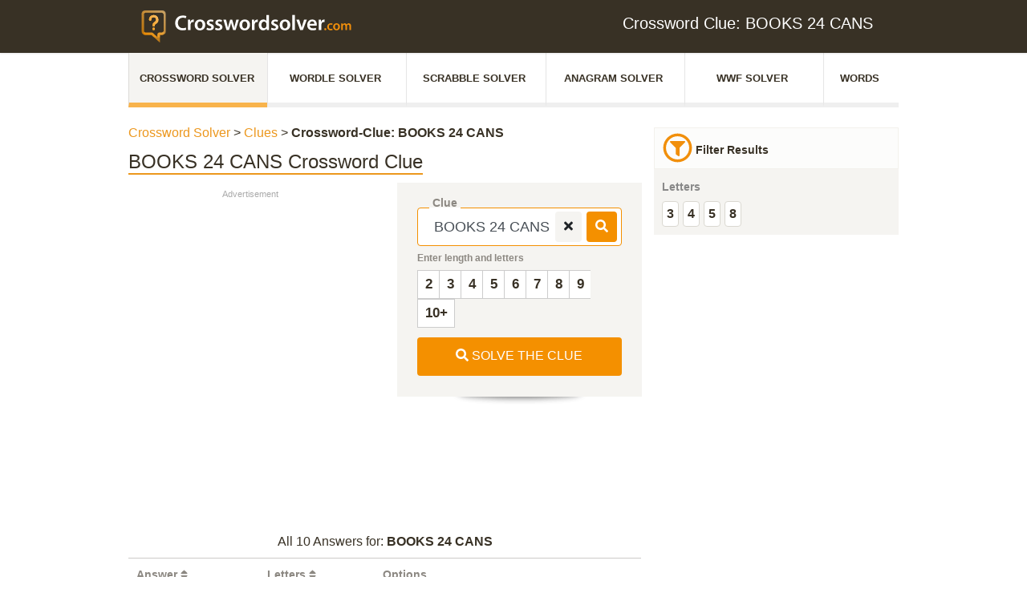

--- FILE ---
content_type: application/javascript; charset=UTF-8
request_url: https://www.crosswordsolver.com/_nuxt/2fdf1f4.js
body_size: 12774
content:
(window.webpackJsonp=window.webpackJsonp||[]).push([[17],{556:function(t,e,a){"use strict";a(17),a(13),a(20),a(47),a(59),a(189),a(50);var r=a(358);e.a={data:function(){return{latinMap:{"Á":"A","Ă":"A","Ắ":"A","Ặ":"A","Ằ":"A","Ẳ":"A","Ẵ":"A","Ǎ":"A","Â":"A","Ấ":"A","Ậ":"A","Ầ":"A","Ẩ":"A","Ẫ":"A","Ǟ":"A","Ȧ":"A","Ǡ":"A","Ạ":"A","Ȁ":"A","À":"A","Ả":"A","Ȃ":"A","Ā":"A","Ą":"A","Å":"A","Ǻ":"A","Ḁ":"A","Ⱥ":"A","Ã":"A","Ꜳ":"AA","Æ":"AE","Ǽ":"AE","Ǣ":"AE","Ꜵ":"AO","Ꜷ":"AU","Ꜹ":"AV","Ꜻ":"AV","Ꜽ":"AY","Ḃ":"B","Ḅ":"B","Ɓ":"B","Ḇ":"B","Ƀ":"B","Ƃ":"B","Ć":"C","Č":"C","Ç":"C","Ḉ":"C","Ĉ":"C","Ċ":"C","Ƈ":"C","Ȼ":"C","Ď":"D","Ḑ":"D","Ḓ":"D","Ḋ":"D","Ḍ":"D","Ɗ":"D","Ḏ":"D","ǲ":"D","ǅ":"D","Đ":"D","Ƌ":"D","Ǳ":"DZ","Ǆ":"DZ","É":"E","Ĕ":"E","Ě":"E","Ȩ":"E","Ḝ":"E","Ê":"E","Ế":"E","Ệ":"E","Ề":"E","Ể":"E","Ễ":"E","Ḙ":"E","Ë":"E","Ė":"E","Ẹ":"E","Ȅ":"E","È":"E","Ẻ":"E","Ȇ":"E","Ē":"E","Ḗ":"E","Ḕ":"E","Ę":"E","Ɇ":"E","Ẽ":"E","Ḛ":"E","Ꝫ":"ET","Ḟ":"F","Ƒ":"F","Ǵ":"G","Ğ":"G","Ǧ":"G","Ģ":"G","Ĝ":"G","Ġ":"G","Ɠ":"G","Ḡ":"G","Ǥ":"G","Ḫ":"H","Ȟ":"H","Ḩ":"H","Ĥ":"H","Ⱨ":"H","Ḧ":"H","Ḣ":"H","Ḥ":"H","Ħ":"H","Í":"I","Ĭ":"I","Ǐ":"I","Î":"I","Ï":"I","Ḯ":"I","İ":"I","Ị":"I","Ȉ":"I","Ì":"I","Ỉ":"I","Ȋ":"I","Ī":"I","Į":"I","Ɨ":"I","Ĩ":"I","Ḭ":"I","Ꝺ":"D","Ꝼ":"F","Ᵹ":"G","Ꞃ":"R","Ꞅ":"S","Ꞇ":"T","Ꝭ":"IS","Ĵ":"J","Ɉ":"J","Ḱ":"K","Ǩ":"K","Ķ":"K","Ⱪ":"K","Ꝃ":"K","Ḳ":"K","Ƙ":"K","Ḵ":"K","Ꝁ":"K","Ꝅ":"K","Ĺ":"L","Ƚ":"L","Ľ":"L","Ļ":"L","Ḽ":"L","Ḷ":"L","Ḹ":"L","Ⱡ":"L","Ꝉ":"L","Ḻ":"L","Ŀ":"L","Ɫ":"L","ǈ":"L","Ł":"L","Ǉ":"LJ","Ḿ":"M","Ṁ":"M","Ṃ":"M","Ɱ":"M","Ń":"N","Ň":"N","Ņ":"N","Ṋ":"N","Ṅ":"N","Ṇ":"N","Ǹ":"N","Ɲ":"N","Ṉ":"N","Ƞ":"N","ǋ":"N","Ñ":"N","Ǌ":"NJ","Ó":"O","Ŏ":"O","Ǒ":"O","Ô":"O","Ố":"O","Ộ":"O","Ồ":"O","Ổ":"O","Ỗ":"O","Ȫ":"O","Ȯ":"O","Ȱ":"O","Ọ":"O","Ő":"O","Ȍ":"O","Ò":"O","Ỏ":"O","Ơ":"O","Ớ":"O","Ợ":"O","Ờ":"O","Ở":"O","Ỡ":"O","Ȏ":"O","Ꝋ":"O","Ꝍ":"O","Ō":"O","Ṓ":"O","Ṑ":"O","Ɵ":"O","Ǫ":"O","Ǭ":"O","Ø":"O","Ǿ":"O","Õ":"O","Ṍ":"O","Ṏ":"O","Ȭ":"O","Ƣ":"OI","Ꝏ":"OO","Ɛ":"E","Ɔ":"O","Ȣ":"OU","Ṕ":"P","Ṗ":"P","Ꝓ":"P","Ƥ":"P","Ꝕ":"P","Ᵽ":"P","Ꝑ":"P","Ꝙ":"Q","Ꝗ":"Q","Ŕ":"R","Ř":"R","Ŗ":"R","Ṙ":"R","Ṛ":"R","Ṝ":"R","Ȑ":"R","Ȓ":"R","Ṟ":"R","Ɍ":"R","Ɽ":"R","Ꜿ":"C","Ǝ":"E","Ś":"S","Ṥ":"S","Š":"S","Ṧ":"S","Ş":"S","Ŝ":"S","Ș":"S","Ṡ":"S","Ṣ":"S","Ṩ":"S","Ť":"T","Ţ":"T","Ṱ":"T","Ț":"T","Ⱦ":"T","Ṫ":"T","Ṭ":"T","Ƭ":"T","Ṯ":"T","Ʈ":"T","Ŧ":"T","Ɐ":"A","Ꞁ":"L","Ɯ":"M","Ʌ":"V","Ꜩ":"TZ","Ú":"U","Ŭ":"U","Ǔ":"U","Û":"U","Ṷ":"U","Ǘ":"U","Ǚ":"U","Ǜ":"U","Ǖ":"U","Ṳ":"U","Ụ":"U","Ű":"U","Ȕ":"U","Ù":"U","Ủ":"U","Ư":"U","Ứ":"U","Ự":"U","Ừ":"U","Ử":"U","Ữ":"U","Ȗ":"U","Ū":"U","Ṻ":"U","Ų":"U","Ů":"U","Ũ":"U","Ṹ":"U","Ṵ":"U","Ꝟ":"V","Ṿ":"V","Ʋ":"V","Ṽ":"V","Ꝡ":"VY","Ẃ":"W","Ŵ":"W","Ẅ":"W","Ẇ":"W","Ẉ":"W","Ẁ":"W","Ⱳ":"W","Ẍ":"X","Ẋ":"X","Ý":"Y","Ŷ":"Y","Ÿ":"Y","Ẏ":"Y","Ỵ":"Y","Ỳ":"Y","Ƴ":"Y","Ỷ":"Y","Ỿ":"Y","Ȳ":"Y","Ɏ":"Y","Ỹ":"Y","Ź":"Z","Ž":"Z","Ẑ":"Z","Ⱬ":"Z","Ż":"Z","Ẓ":"Z","Ȥ":"Z","Ẕ":"Z","Ƶ":"Z","Ĳ":"IJ","Œ":"OE","ᴀ":"A","ᴁ":"AE","ʙ":"B","ᴃ":"B","ᴄ":"C","ᴅ":"D","ᴇ":"E","ꜰ":"F","ɢ":"G","ʛ":"G","ʜ":"H","ɪ":"I","ʁ":"R","ᴊ":"J","ᴋ":"K","ʟ":"L","ᴌ":"L","ᴍ":"M","ɴ":"N","ᴏ":"O","ɶ":"OE","ᴐ":"O","ᴕ":"OU","ᴘ":"P","ʀ":"R","ᴎ":"N","ᴙ":"R","ꜱ":"S","ᴛ":"T","ⱻ":"E","ᴚ":"R","ᴜ":"U","ᴠ":"V","ᴡ":"W","ʏ":"Y","ᴢ":"Z","á":"a","ă":"a","ắ":"a","ặ":"a","ằ":"a","ẳ":"a","ẵ":"a","ǎ":"a","â":"a","ấ":"a","ậ":"a","ầ":"a","ẩ":"a","ẫ":"a","ǟ":"a","ȧ":"a","ǡ":"a","ạ":"a","ȁ":"a","à":"a","ả":"a","ȃ":"a","ā":"a","ą":"a","ᶏ":"a","ẚ":"a","å":"a","ǻ":"a","ḁ":"a","ⱥ":"a","ã":"a","ꜳ":"aa","æ":"ae","ǽ":"ae","ǣ":"ae","ꜵ":"ao","ꜷ":"au","ꜹ":"av","ꜻ":"av","ꜽ":"ay","ḃ":"b","ḅ":"b","ɓ":"b","ḇ":"b","ᵬ":"b","ᶀ":"b","ƀ":"b","ƃ":"b","ɵ":"o","ć":"c","č":"c","ç":"c","ḉ":"c","ĉ":"c","ɕ":"c","ċ":"c","ƈ":"c","ȼ":"c","ď":"d","ḑ":"d","ḓ":"d","ȡ":"d","ḋ":"d","ḍ":"d","ɗ":"d","ᶑ":"d","ḏ":"d","ᵭ":"d","ᶁ":"d","đ":"d","ɖ":"d","ƌ":"d","ı":"i","ȷ":"j","ɟ":"j","ʄ":"j","ǳ":"dz","ǆ":"dz","é":"e","ĕ":"e","ě":"e","ȩ":"e","ḝ":"e","ê":"e","ế":"e","ệ":"e","ề":"e","ể":"e","ễ":"e","ḙ":"e","ë":"e","ė":"e","ẹ":"e","ȅ":"e","è":"e","ẻ":"e","ȇ":"e","ē":"e","ḗ":"e","ḕ":"e","ⱸ":"e","ę":"e","ᶒ":"e","ɇ":"e","ẽ":"e","ḛ":"e","ꝫ":"et","ḟ":"f","ƒ":"f","ᵮ":"f","ᶂ":"f","ǵ":"g","ğ":"g","ǧ":"g","ģ":"g","ĝ":"g","ġ":"g","ɠ":"g","ḡ":"g","ᶃ":"g","ǥ":"g","ḫ":"h","ȟ":"h","ḩ":"h","ĥ":"h","ⱨ":"h","ḧ":"h","ḣ":"h","ḥ":"h","ɦ":"h","ẖ":"h","ħ":"h","ƕ":"hv","í":"i","ĭ":"i","ǐ":"i","î":"i","ï":"i","ḯ":"i","ị":"i","ȉ":"i","ì":"i","ỉ":"i","ȋ":"i","ī":"i","į":"i","ᶖ":"i","ɨ":"i","ĩ":"i","ḭ":"i","ꝺ":"d","ꝼ":"f","ᵹ":"g","ꞃ":"r","ꞅ":"s","ꞇ":"t","ꝭ":"is","ǰ":"j","ĵ":"j","ʝ":"j","ɉ":"j","ḱ":"k","ǩ":"k","ķ":"k","ⱪ":"k","ꝃ":"k","ḳ":"k","ƙ":"k","ḵ":"k","ᶄ":"k","ꝁ":"k","ꝅ":"k","ĺ":"l","ƚ":"l","ɬ":"l","ľ":"l","ļ":"l","ḽ":"l","ȴ":"l","ḷ":"l","ḹ":"l","ⱡ":"l","ꝉ":"l","ḻ":"l","ŀ":"l","ɫ":"l","ᶅ":"l","ɭ":"l","ł":"l","ǉ":"lj","ſ":"s","ẜ":"s","ẛ":"s","ẝ":"s","ḿ":"m","ṁ":"m","ṃ":"m","ɱ":"m","ᵯ":"m","ᶆ":"m","ń":"n","ň":"n","ņ":"n","ṋ":"n","ȵ":"n","ṅ":"n","ṇ":"n","ǹ":"n","ɲ":"n","ṉ":"n","ƞ":"n","ᵰ":"n","ᶇ":"n","ɳ":"n","ñ":"n","ǌ":"nj","ó":"o","ŏ":"o","ǒ":"o","ô":"o","ố":"o","ộ":"o","ồ":"o","ổ":"o","ỗ":"o","ȫ":"o","ȯ":"o","ȱ":"o","ọ":"o","ő":"o","ȍ":"o","ò":"o","ỏ":"o","ơ":"o","ớ":"o","ợ":"o","ờ":"o","ở":"o","ỡ":"o","ȏ":"o","ꝋ":"o","ꝍ":"o","ⱺ":"o","ō":"o","ṓ":"o","ṑ":"o","ǫ":"o","ǭ":"o","ø":"o","ǿ":"o","õ":"o","ṍ":"o","ṏ":"o","ȭ":"o","ƣ":"oi","ꝏ":"oo","ɛ":"e","ᶓ":"e","ɔ":"o","ᶗ":"o","ȣ":"ou","ṕ":"p","ṗ":"p","ꝓ":"p","ƥ":"p","ᵱ":"p","ᶈ":"p","ꝕ":"p","ᵽ":"p","ꝑ":"p","ꝙ":"q","ʠ":"q","ɋ":"q","ꝗ":"q","ŕ":"r","ř":"r","ŗ":"r","ṙ":"r","ṛ":"r","ṝ":"r","ȑ":"r","ɾ":"r","ᵳ":"r","ȓ":"r","ṟ":"r","ɼ":"r","ᵲ":"r","ᶉ":"r","ɍ":"r","ɽ":"r","ↄ":"c","ꜿ":"c","ɘ":"e","ɿ":"r","ś":"s","ṥ":"s","š":"s","ṧ":"s","ş":"s","ŝ":"s","ș":"s","ṡ":"s","ṣ":"s","ṩ":"s","ʂ":"s","ᵴ":"s","ᶊ":"s","ȿ":"s","ɡ":"g","ᴑ":"o","ᴓ":"o","ᴝ":"u","ť":"t","ţ":"t","ṱ":"t","ț":"t","ȶ":"t","ẗ":"t","ⱦ":"t","ṫ":"t","ṭ":"t","ƭ":"t","ṯ":"t","ᵵ":"t","ƫ":"t","ʈ":"t","ŧ":"t","ᵺ":"th","ɐ":"a","ᴂ":"ae","ǝ":"e","ᵷ":"g","ɥ":"h","ʮ":"h","ʯ":"h","ᴉ":"i","ʞ":"k","ꞁ":"l","ɯ":"m","ɰ":"m","ᴔ":"oe","ɹ":"r","ɻ":"r","ɺ":"r","ⱹ":"r","ʇ":"t","ʌ":"v","ʍ":"w","ʎ":"y","ꜩ":"tz","ú":"u","ŭ":"u","ǔ":"u","û":"u","ṷ":"u","ǘ":"u","ǚ":"u","ǜ":"u","ǖ":"u","ṳ":"u","ụ":"u","ű":"u","ȕ":"u","ù":"u","ủ":"u","ư":"u","ứ":"u","ự":"u","ừ":"u","ử":"u","ữ":"u","ȗ":"u","ū":"u","ṻ":"u","ų":"u","ᶙ":"u","ů":"u","ũ":"u","ṹ":"u","ṵ":"u","ᵫ":"ue","ꝸ":"um","ⱴ":"v","ꝟ":"v","ṿ":"v","ʋ":"v","ᶌ":"v","ⱱ":"v","ṽ":"v","ꝡ":"vy","ẃ":"w","ŵ":"w","ẅ":"w","ẇ":"w","ẉ":"w","ẁ":"w","ⱳ":"w","ẘ":"w","ẍ":"x","ẋ":"x","ᶍ":"x","ý":"y","ŷ":"y","ÿ":"y","ẏ":"y","ỵ":"y","ỳ":"y","ƴ":"y","ỷ":"y","ỿ":"y","ȳ":"y","ẙ":"y","ɏ":"y","ỹ":"y","ź":"z","ž":"z","ẑ":"z","ʑ":"z","ⱬ":"z","ż":"z","ẓ":"z","ȥ":"z","ẕ":"z","ᵶ":"z","ᶎ":"z","ʐ":"z","ƶ":"z","ɀ":"z","ﬀ":"ff","ﬃ":"ffi","ﬄ":"ffl","ﬁ":"fi","ﬂ":"fl","ĳ":"ij","œ":"oe","ﬆ":"st","ₐ":"a","ₑ":"e","ᵢ":"i","ⱼ":"j","ₒ":"o","ᵣ":"r","ᵤ":"u","ᵥ":"v","ₓ":"x"},scrabblePoints:{us:{e:1,a:1,i:1,o:1,n:1,r:1,t:1,l:1,s:1,u:1,d:2,g:2,b:3,c:3,m:3,p:3,f:4,h:4,v:4,w:4,y:4,k:5,j:8,x:8,z:10,"?":0,_:0,"-":0,q:10},fr:{l:1,n:1,o:1,r:1,s:1,t:1,u:1,i:1,a:1,e:1,g:2,d:2,m:2,b:3,c:3,p:3,f:4,h:4,v:4,j:8,q:8,k:10,w:10,x:10,y:10,z:10,"?":0,_:0,"-":0},de:{e:1,a:1,i:1,o:2,n:1,r:1,t:1,l:2,s:1,u:1,d:1,g:2,b:3,c:4,m:3,p:4,f:4,h:2,v:6,w:3,y:10,k:4,j:6,x:8,z:3,"?":0,_:0,"-":0,q:10,"ä":6,"ö":8,"ü":6}},wordswithFriendsPoints:{us:{_:0,"?":0,e:1,a:1,i:1,o:1,r:1,t:1,s:1,d:2,n:2,l:2,u:2,g:3,h:3,y:3,f:4,w:4,b:4,c:4,m:4,p:4,k:5,v:5,x:8,q:10,z:10,j:10}},indexSlugs:["/word/startingwith/DH","/word/startingwith/IN","/word/startingwith/OO","/word/startingwith/JUN","/word/startingwith/OUT","/word/startingwith/OVER","/word/startingwith/RE","/word/startingwith/UN","/word/startingwith/FZ","/word/startingwith/FU","/word/startingwith/A/2","/word/startingwith/A/4","/word/startingwith/E/4","/word/startingwith/O/4","/word/startingwith/R/4","/word/just/vowels","/word/vowel-dumps","/word/without/vowels","/word/just/yvowel","/word/startingwith/C/5","/word/startingwith/S/5","/word/startingwith/A/5","/word/startingwith/J","/word/startingwith/I","/word/startingwith/Q","/word/with/BQ","/word/with/JV","/word/with/DX","/word/with/JH","/word/with/JY","/word/with/JX","/word/with/JP","/word/with/JV","/word/with/QC","/word/with/QH","/word/with/QJ","/word/with/QQ","/word/with/QX","/word/with/QY","/word/with/QR","/word/with/QB","/word/with/QP","/word/with/Q/no/U","/word/with/TZ","/word/with/TQ","/word/with/VJ","/word/with/XI","/word/with/XV","/word/with/ZB","/word/with/ZF","/word/with/ZQ","/word/with/ZV","/word/with/ZX","/word/with/ZJ","/word/with/I","/word/with/Z","/word/with/X","/word/with/Q","/word/with/K","/word/with/J","/word/with/Y","/word/with/W","/word/with/O","/word/with/C","/word/endingwith/IER","/word/endingwith/IEST","/word/endingwith/ING","/word/endingwith/QUE","/word/endingwith/UN","/word/endingwith/XE","/word/endingwith/XI","/word/endingwith/CH","/word/endingwith/AY","/word/endingwith/NET","/word/endingwith/WARE","/word/endingwith/ZIG","/word/endingwith/QI","/word/endingwith/CH","/word/endingwith/XI","/word/endingwith/DAD","/word/endingwith/TRY","/word/endingwith/EX","/word/endingwith/W","/word/endingwith/Z","/word/endingwith/Q","/word/endingwith/J","/word/endingwith/V","/word/endingwith/C","/word/endingwith/H","/word/endingwith/X","/word/with/Z/2","/word/with/X/2","/word/with/Q/2","/word/with/C/2","/word/with/J/2","/word/endingwith/Y/2","/word/endingwith/U/2","/word/with/X/3","/word/with/Z/3","/word/with/E/3","/word/with/U/3","/word/with/Q/3","/word/with/V/3","/word/with/J/3","/word/with/2","/word/with/3","/word/with/4","/word/with/5","/word/with/6","/word/with/7","/word/with/8","/word/with/9","/word/with/10","/word/with/11","/word/with/12","/word/with/13","/word/with/14","/wort/beginnt-mit/AB","/wort/beginnt-mit/C","/wort/beginnt-mit/Y","/wort/beginnt-mit/OP","/wort/beginnt-mit/QU","/wort/beginnt-mit/X","/wort/beginnt-mit/I","/wort/beginnt-mit/Q","/wort/beginnt-mit/E","/wort/beginnt-mit/U","/wort/beginnt-mit/V","/wort/beginnt-mit/CH","/wort/beginnt-mit/KOMP","/wort/beginnt-mit/%C3%96","/wort/beginnt-mit/SCH","/wort/beginnt-mit/SP","/wort/beginnt-mit/ST","/wort/beginnt-mit/C","/wort/beginnt-mit/YE","/wort/endet-mit/A","/wort/endet-mit/E","/wort/endet-mit/O","/wort/endet-mit/ER","/wort/endet-mit/IV","/wort/endet-mit/ST","/wort/endet-mit/INE","/wort/endet-mit/ION","/wort/endet-mit/UNG","/wort/endet-mit/ENT","/wort/endet-mit/TUM","/wort/endet-mit/SAL","/wort/endet-mit/NIS","/wort/endet-mit/ENDE","/wort/endet-mit/SCHAFT","/wort/endet-mit/IEREN","/wort/endet-mit/TROPISCH","/wort/mit/A","/wort/mit/E","/wort/mit/I","/wort/mit/O","/wort/mit/U","/wort/mit/K","/wort/mit/OH","/wort/mit/UH","/wort/mit/IH","/wort/mit/AH","/wort/mit/CH","/wort/mit/CK","/wort/mit/CC","/wort/mit/ET","/wort/mit/SP","/wort/mit/ABI","/wort/mit/BDG","/wort/mit/IEH","/wort/mit/SCH","/wort/mit/Q/kein/U","/wort/mit/D/kein/T","/wort/mit/Z","/wort/mit/A%C3%84","/wort/mit/IQ","/wort/mit/A/3","/wort/mit/E/3","/wort/mit/Y/3","/wort/mit/2","/wort/mit/3","/wort/mit/4","/wort/mit/5","/wort/mit/6","/wort/mit/7","/wort/mit/8","/wort/mit/9","/wort/mit/10","/wort/mit/11","/wort/mit/12","/wort/mit/13","/wort/mit/14","/wort/mit/Ä","/wort/mit/Ü","/wort/mit/Ö","/wort/mit/Ö/6","/mot/commencant-par/J","/mot/commencant-par/H","/mot/commencant-par/Q","/mot/commencant-par/V","/mot/commencant-par/U","/mot/commencant-par/W","/mot/commencant-par/FR","/mot/commencant-par/LU","/mot/commencant-par/TS","/mot/commencant-par/ANT","/mot/commencant-par/MON","/mot/commencant-par/GUI","/mot/commencant-par/INTER","/mot/commencant-par/OO","/mot/commencant-par/TIR","/mot/commencant-par/T/5","/mot/commencant-par/O/5","/mot/commencant-par/H/5","/mot/finissant-par/I","/mot/finissant-par/F","/mot/finissant-par/ER","/mot/finissant-par/EAU","/mot/finissant-par/ELLE","/mot/finissant-par/EUR","/mot/finissant-par/OIR","/mot/finissant-par/ISME","/mot/finissant-par/IQUE","/mot/finissant-par/MENT","/mot/finissant-par/OTTE","/mot/finissant-par/TION","/mot/finissant-par/AIRE","/mot/finissant-par/Z/4","/mot/finissant-par/Y/4","/mot/avec/J","/mot/avec/K","/mot/avec/Q","/mot/avec/W","/mot/avec/X","/mot/avec/Y","/mot/avec/Z","/mot/avec/JK","/mot/avec/KY","/mot/avec/WJ","/mot/avec/WZ","/mot/avec/ZY","/mot/avec/ZJ","/mot/avec/Q/sans/U","/mot/avec/2","/mot/avec/3","/mot/avec/4","/mot/avec/5","/mot/avec/6","/mot/avec/7","/mot/avec/8","/mot/avec/9","/mot/avec/10","/mot/avec/11","/mot/avec/12","/mot/avec/13","/mot/avec/14","/mot/avec/15","/mot/avec/F/4","/mot/avec/V/4","/mot/avec/J/4","/mot/avec/H/4","/mot/avec/K/4","/mot/avec/X/4","/mot/avec/W/5","/mot/avec/A/5","/mot/avec/E/5"]}},methods:{normalize:function(t){if(!t)return"";for(t=t.toLowerCase().trim().split(new RegExp("ü","i")).join("ue").split(new RegExp("ä","i")).join("ae").split(new RegExp("ö","i")).join("oe").split(new RegExp("ß","i")).join("ss").split(new RegExp("[^A-Za-zÀ-ú0-9-]","i")).join("-").split(" ").join("-").toUpperCase();t.indexOf("--")>-1;)t=t.split("--").join("-");return this.latinise(t)},denormalize:function(t){return t?(t=t.split("-").join(" ").toLowerCase()).charAt(0).toUpperCase()+t.slice(1):""},serializeAnswerLetter:function(t){for(var e="",a=0;a<t.length;a++)e+=""===t[a].value?"*":t[a].value.toUpperCase();return e},parseAnswerLetter:function(t,e){if(!t&&!e)return[];for(var a=[],r=0;r<e;r++)a.push({value:t&&"*"!==t[r]?t[r].toUpperCase():""});return a},latinise:function(t){var e=this;return t.replace(/[^A-Za-z0-9[\] ]/g,(function(t){return e.latinMap[t]||t}))},notEmptyObject:function(t){return Object.keys(t).length},getScrabbleWordPoints:function(t,e){var a=this,r=t.split(""),s=0;return r.forEach((function(t){s+=a.scrabblePoints[e][t.toLowerCase()]})),s},getWWFWordPoints:function(t,e){var a=this,r=t.split(""),s=0;return r.forEach((function(t){s+=a.wordswithFriendsPoints[e][t.toLowerCase()]})),s},createCaptcha:function(){var t,e=new Array("1","2","3","4","5","6","7","8","9");for(t=0;t<3;t++)var a=e[Math.floor(Math.random()*e.length)],r=e[Math.floor(Math.random()*e.length)];return[a+" + "+r,parseInt(a)+parseInt(r)]},normalizeSyonym:function(t){return r.a.normalizeSynonym(t)},chunkSubstr:function(t,e){if("string"!=typeof t)return new Array(0);for(var a=Math.ceil(t.length/e),r=new Array(a),s=0,i=0;s<a;++s,i+=e)r[s]=t.substr(i,e);return r},fontSizeAutoAdjust:function(t,e){var a=24;return(a-=e.length/2)<11&&(a=11),a}}}},563:function(t,e,a){t.exports=a.p+"img/icon-dictionary.65fe5df.svg"},571:function(t,e,a){"use strict";a(356);var r={props:{questionDefault:{type:String,default:""}},data:function(){return{question:this.questionDefault,redirectUri:""}},methods:{reset:function(){this.question="",this.$emit("reset")},onInput:function(){this.question=this.question.toUpperCase()},validateInput:function(t){196===t.charCode||214===t.charCode||220===t.charCode||228===t.charCode||246===t.charCode||252===t.charCode||t.charCode>64&&t.charCode<91||t.charCode>96&&t.charCode<123||t.preventDefault()},search:function(){if(""===this.question||void 0===this.question)return!1;"undefined"!=typeof gtag&&gtag("send","event","general","Search Anagram",""),this.$store.commit("anagrams/setLetters",this.question),this.$emit("search")}}},s=a(49),i=Object(s.a)(r,(function(){var t=this,e=t._self._c;return e("div",{staticClass:"container"},[e("div",{staticClass:"row"},[e("div",{staticClass:"collapse-group col-12"},[e("div",{staticClass:"search-bar-section px-1 pt-4 pb-0 pb-md-4"},[e("div",{staticClass:"container"},[e("div",{staticClass:"row"},[e("div",{staticClass:"col-9 spacing spacing-one"},[e("div",{staticClass:"form-group autocomplete"},[e("label",{attrs:{for:"text"}},[t._v("Letters")]),t._v(" "),e("input",{directives:[{name:"model",rawName:"v-model",value:t.question,expression:"question"}],staticClass:"form-control",attrs:{type:"text",autofocus:"",placeholder:"us"==t.lang?"LETTER?":""},domProps:{value:t.question},on:{keypress:function(e){return t.validateInput(e)},input:[function(e){e.target.composing||(t.question=e.target.value)},t.onInput],keyup:function(e){return!e.type.indexOf("key")&&t._k(e.keyCode,"enter",13,e.key,"Enter")?null:(e.stopPropagation(),t.search.apply(null,arguments))}}}),t._v(" "),""!==t.question?e("button",{staticClass:"btn btn-defult close-button",attrs:{"aria-label":"remove",type:"button"},on:{click:t.reset}},[e("font-awesome-icon",{attrs:{icon:["fas","times"]}})],1):t._e()])]),t._v(" "),e("div",{staticClass:"col-3 spacing spacing-three"},[e("a",{staticClass:"btn btn-orange",staticStyle:{color:"#fff"},attrs:{title:"SEARCH"},on:{click:t.search}},[e("font-awesome-icon",{attrs:{icon:["fas","search"]}}),t._v(" "),e("span",{staticClass:"d-none d-sm-inline"},[t._v("SEARCH")])],1)]),t._v(" "),e("div",{staticClass:"clear"})])])])])])])}),[],!1,null,null,null);e.a=i.exports},612:function(t,e,a){},613:function(t,e,a){},684:function(t,e){t.exports="[data-uri]"},685:function(t,e,a){"use strict";a(612)},686:function(t,e,a){"use strict";a(613)},739:function(t,e,a){"use strict";a.r(e);a(84),a(97),a(50),a(21),a(14),a(16),a(20),a(17),a(13),a(85);var r=a(112),s=(a(67),a(19)),i=a(2),o=a(243),n=a(571),l=a(242),c=a(161),d=a(27),h=a.n(d),w=a(96),m=(a(556),a(244));function u(t,e){var a=Object.keys(t);if(Object.getOwnPropertySymbols){var r=Object.getOwnPropertySymbols(t);e&&(r=r.filter((function(e){return Object.getOwnPropertyDescriptor(t,e).enumerable}))),a.push.apply(a,r)}return a}var g={components:{LightHeader:o.a,AnagramHeader:n.a,FooterComponent:l.a,Ad:c.a,HTag:m.a},computed:function(t){for(var e=1;e<arguments.length;e++){var a=null!=arguments[e]?arguments[e]:{};e%2?u(Object(a),!0).forEach((function(e){Object(i.a)(t,e,a[e])})):Object.getOwnPropertyDescriptors?Object.defineProperties(t,Object.getOwnPropertyDescriptors(a)):u(Object(a)).forEach((function(e){Object.defineProperty(t,e,Object.getOwnPropertyDescriptor(a,e))}))}return t}({},Object(w.c)({letters:function(t){return t.anagrams.letters}})),data:function(){var t;return{alphabet:"abcdefghijklmnopqrstuvwxyz".toUpperCase().split(""),slug:null!==(t=n.a.question)&&void 0!==t?t:"",resultData:[],resultDataPhrases:[],resultType:0,question:"",filterByLength:[],filterByLetter:[],filterByType:"all",solutionCount:0,minPoints:0,maxPoints:0,minLength:0,maxLength:0,explanation:"",scrabbleIndicator:!1,oldLength:0,wordallowed:!1,robots:"noindex,follow",isActiveLetter:!1,currentIndex:-1,breadcrumbsData:{secondLevelText:"Anagram Solver",secondLevelLink:"anagram",thirdLevelText:"words with: "+this.$route.params.slug},tableVisibilityWord:[],tableVisibilityPhrases:[],isCollapsedWordlist:!1,isCollapsedPhraselist:!1,showAds:!0}},watch:{letters:function(){this.getResults()}},created:function(){"QLCNIESUU"!==this.letters&&"RETENUE"!==this.letters||(this.showAds=!1),this.$store.commit("global/setPageH2Title","Unscramble Words with our Anagram Solver"),void 0!==this.lettersOnBoard&&""!==this.lettersOnBoard||(this.lettersOnBoard="-"),this.$route.query.l?(this.$store.commit("anagrams/setLetters",this.$route.query.l),this.getResults()):this.$store.commit("anagrams/setLetters","")},methods:{onSearch:function(){var t=this;this.$device.isMobile&&this.$nextTick((function(){return t.$scrollTo("#anchorPostSearch")}))},onReset:function(){this.$store.commit("anagrams/setLetters",""),this.resultData=[],this.resultDataPhrases=[],this.tableVisibilityPhrases=[],this.tableVisibilityWord=[],this.solutionCount=0,this.minPoints=0,this.maxPoints=0,this.minLength=0,this.maxLength=0,this.isActiveLetter=!1,this.currentIndex=-1,this.filterByLength=[],this.filterByType="all",this.filterByLetter=[]},getResults:function(){var t=this;return Object(s.a)(regeneratorRuntime.mark((function e(){var a,s,i,o,n,l,c;return regeneratorRuntime.wrap((function(e){for(;;)switch(e.prev=e.next){case 0:if(0!==t.letters.length){e.next=2;break}return e.abrupt("return");case 2:return e.next=4,Promise.all([i=h.a.get("https://anagram.us.wordsdb.ws/letters/"+t.letters.toUpperCase()),o=h.a.get("https://anagram.us.wordsdb.ws/phrases/"+t.letters.toUpperCase())]);case 4:a=e.sent,s=Object(r.a)(a,2),i=s[0],o=s[1],n=i.data.data.length+o.data.data.length,(l=i.data.maxLength)<o.data.maxLength&&(l=o.data.maxLength),(c=i.data.minLength)>o.data.minLength&&(c=o.data.minLength),1===c&&(c=2),t.resultData=i.data.data,t.resultDataPhrases=o.data.data,t.solutionCount=n,t.maxLength=l,t.minLength=c,t.calculateTableVisibility(),t.$device.isMobile?t.filterbyType("word"):t.filterbyType(),t.filterByLength=t.range(t.minLength,t.maxLength);case 22:case"end":return e.stop()}}),e)})))()},range:function(t,e){for(var a=[],r=0,s=e;s>=t;s--)a[r]=s,r++;return a},filterbyLength:function(t){this.filterByLength=0===t?this.range(this.minLength,this.maxLength):[t],this.$scrollTo(".anagram-table-header",400)},filterbyLetter:function(t,e){this.isActiveLetter=!this.isActiveLetter,this.currentIndex=e,this.filterByLetter=[t.toUpperCase()],this.$scrollTo(".anagram-table-header",400)},filterbyType:function(t){this.filterByType=t,void 0===this.filterByType&&(this.filterByType="all")},calculateTableVisibility:function(){for(var t in this.resultDataPhrases)void 0===this.tableVisibilityPhrases[this.resultDataPhrases[t].l]?this.tableVisibilityPhrases[this.resultDataPhrases[t].l]=1:this.tableVisibilityPhrases[this.resultDataPhrases[t].l]+=1;for(var e in this.resultData)void 0===this.tableVisibilityWord[this.resultData[e].l]?this.tableVisibilityWord[this.resultData[e].l]=1:this.tableVisibilityWord[this.resultData[e].l]+=1}},head:function(){return{title:"Anagram Solver - Unscramble Words Instantly",meta:[{hid:"robots",name:"robots",content:"index,follow"},{hid:"description",name:"description",content:"✅ Anagram Solver is a convenient word unscrambler for whenever you need anagram help. Simply plug your letters into the search bar now to make an anagram now."}]}}},v=g,b=(a(685),a(686),a(49)),p=Object(b.a)(v,(function(){var t=this,e=t._self._c;return e("div",[e("light-header",{attrs:{active:2}}),t._v(" "),e("h-tag",{staticClass:"h1like subtest",attrs:{desktop:2,mobile:1}},[t._v("Use Anagram Solver to Rearrange Letters into Words")]),t._v(" "),e("div",{staticClass:"subdesctest"},[t._v("Simply plug your letters into the anagram finder search bar below to get started.")]),t._v(" "),e("anagram-header",{on:{search:t.onSearch,reset:t.onReset}}),t._v(" "),e("div",{staticClass:"container mt-3"},[e("ad",{attrs:{index:1,platform:"desktop",position:"home"}}),t._v(" "),e("ad",{attrs:{index:0,platform:"mobile",position:"header",id:"anchorPostSearch"}})],1),t._v(" "),e("div",{staticClass:"search-result-box"},[e("b-container",[e("b-row",{directives:[{name:"show",rawName:"v-show",value:t.letters,expression:"letters"}]},[e("div",{staticClass:"col-lg-8 col-md-8 col-sm-12 col-xs-12"},[e("div",{staticClass:"search-result-left"},[e("div",{staticClass:"search-result-top"},[e("div",{staticClass:"row"},[e("div",{staticClass:"scrabble col-12 col-xs-12"},[e("h3",{staticClass:"title"},[t._v(t._s(t.letters)+" Anagram Answers")]),t._v(" "),e("p",{staticClass:"header-description mb-1 mb-md-2"},[t._v("\n                    There are "+t._s(t.solutionCount)+" Suggestions for:\n                    "),e("br")]),t._v(" "),e("div",{staticClass:"row"},[e("div",{staticClass:"letters intable col-12"},t._l(t.letters.split(""),(function(a,r){return e("div",{key:r,staticClass:"letter",class:{active:t.currentIndex===r,inactive:t.currentIndex!==r},on:{click:function(e){return t.filterbyLetter(a,r)}}},[e("span",{staticClass:"letter-real"},[e("a",[t._v("\n                            "+t._s(a)+"\n                          ")])])])})),0),t._v(" "),t.showAds?e("ad",{staticClass:"col-12 d-none d-lg-block",attrs:{index:0,platform:"desktop",position:"content"}}):t._e()],1),t._v(" "),e("div",{staticClass:"filter-mobile d-flex align-items-center d-md-none p-0"},[e("span",{staticClass:"flex-shrink-1 p-0 border-0 m-0 pl-3 pr-3"},[e("font-awesome-icon",{staticClass:"orange p-0",attrs:{icon:["fas","filter"],title:"Filter"}})],1),t._v(" "),e("span",{staticClass:"flex-grow-1 d-flex justify-content-between align-items-center p-0 border-0 m-0"},[e("span",{staticClass:"p-0 m-0 border-0 d-flex justify-content-between font-weight-light text-nowrap"},[t._v("by length: \n\n                        "),e("select",{staticClass:"border-0 text-center",on:{change:function(e){t.filterbyLength(parseInt(e.target.value))}}},[t._l(t.range(t.minLength,t.maxLength),(function(a){return e("option",{key:a,staticClass:"text-center",domProps:{selected:1===t.filterByLength.length&&t.filterByLength[0]==a,value:a}},[t._v("\n                            "+t._s(a)+"\n                          ")])})),t._v(" "),e("option",{attrs:{value:"0"},domProps:{selected:t.range(t.minLength,t.maxLength).length===t.filterByLength.length}},[t._v("\n                            show all")])],2)]),t._v(" "),e("span",{staticClass:"p-0 m-0 border-0 d-flex justify-content-between align-items-center font-weight-light text-nowrap"},[e("button",{staticClass:"btn btn-orange btn-sm filter mb-0",on:{click:function(e){"all"===t.filterByType?t.filterbyType("word"):t.filterbyType("all")}}},[t._v("\n                          "+t._s("word"===t.filterByType?"show phrases":"hide phrases")+"\n                        ")])])])])])]),t._v(" "),e("div",{staticClass:"row anagram-box mt-0 mt-md-2"},[e("div",{staticClass:"scrabble col-12 col-xs-12"},[e("div",{staticClass:"result-table"},[t._l(t.range(t.minLength,t.maxLength),(function(a){return[t.filterByLength.includes(a)&&t.tableVisibilityWord[a]&&("word"===t.filterByType||"all"===t.filterByType)?e("div",{key:"wordlist-"+a,staticClass:"list-wrapper word-list"},[e("div",{staticClass:"table-header"},[e("span",{staticClass:"points"},[t._v(t._s(a))]),t._v("\n                          letter words\n                          "),t.tableVisibilityWord[a]>1?e("span",{staticClass:"result-count"},[t._v("\n                            ("+t._s(t.tableVisibilityWord[a])+" results)\n                          ")]):e("span",{staticClass:"result-count"},[t._v("\n                            ("+t._s(t.tableVisibilityWord[a])+" result)\n                          ")]),t._v(" "),e("div",{staticClass:"collapse-control"},[t.isCollapsedPhraselist?e("font-awesome-icon",{directives:[{name:"b-toggle",rawName:"v-b-toggle",value:"phrase-list-"+a,expression:"'phrase-list-' + n"}],attrs:{icon:["fas","angle-down"]},on:{click:function(e){t.isCollapsedPhraselist=!1}}}):t._e(),t._v(" "),t.isCollapsedPhraselist?e("font-awesome-icon",{directives:[{name:"b-toggle",rawName:"v-b-toggle",value:"phrase-list-"+a,expression:"'phrase-list-' + n"}],attrs:{icon:["fas","window-minimize"]},on:{click:function(e){t.isCollapsedPhraselist=!0}}}):t._e()],1)]),t._v(" "),e("b-collapse",{attrs:{id:"word-list-"+a,visible:""}},[e("ul",{staticClass:"anagram-list row"},[t._l(t.resultData,(function(r,s){return[r.l===a&&r.w.includes(t.filterByLetter)?e("li",{key:"word-"+s,staticClass:"col-4 col-sm-3 col-md-3 col-lg-2 col-xl-2"},[e("div",{staticClass:"link-alike"},[t._v("\n                                  "+t._s(r.w)+"\n                                ")])]):t._e()]}))],2)])],1):t._e(),t._v(" "),t.filterByLength.includes(a)&&t.tableVisibilityPhrases[a]&&("phrase"===t.filterByType||"all"===t.filterByType)?e("div",{key:"phraselist-"+a,staticClass:"list-wrapper phrase-list"},[e("div",{staticClass:"table-header"},[e("span",{staticClass:"points"},[t._v(t._s(a))]),t._v("\n                          letter phrases\n                          "),t.tableVisibilityPhrases[a]>1?e("span",{staticClass:"result-count"},[t._v("\n                            ("+t._s(t.tableVisibilityPhrases[a])+" results)\n                          ")]):e("span",{staticClass:"result-count"},[t._v("\n                            ("+t._s(t.tableVisibilityPhrases[a])+" result)\n                          ")]),t._v(" "),e("div",{staticClass:"collapse-control"},[t.isCollapsedPhraselist?e("font-awesome-icon",{directives:[{name:"b-toggle",rawName:"v-b-toggle",value:"phrase-list-"+a,expression:"'phrase-list-' + n"}],attrs:{icon:["fas","angle-down"]},on:{click:function(e){t.isCollapsedPhraselist=!1}}}):t._e(),t._v(" "),t.isCollapsedPhraselist?e("font-awesome-icon",{directives:[{name:"b-toggle",rawName:"v-b-toggle",value:"phrase-list-"+a,expression:"'phrase-list-' + n"}],attrs:{icon:["fas","window-minimize"]},on:{click:function(e){t.isCollapsedPhraselist=!0}}}):t._e()],1)]),t._v(" "),e("b-collapse",{attrs:{id:"phrase-list-"+a,visible:""}},[e("ul",{staticClass:"anagram-list row"},[t._l(t.resultDataPhrases,(function(r,s){return[r.l===a&&r.w.includes(t.filterByLetter)?e("li",{key:"word1-"+s,staticClass:"col-4 col-sm-3 col-md-3 col-lg-2 col-xl-2"},[r.w.includes(" ")?[t._l(r.w.split(" "),(function(r){return[e("div",{key:"word3-"+r+a,staticClass:"link-alike"},[t._v("\n                                      "+t._s(r)+"\n                                    ")])]}))]:t._e()],2):t._e()]}))],2)])],1):t._e()]}))],2)])])])])]),t._v(" "),e("div",{staticClass:"col-lg-4 col-md-4 col-sm-12 col-xs-12",attrs:{id:"sidebar"}},[e("div",{staticClass:"h-100"},[e("div",{staticClass:"search-result-right"},[e("div",{staticClass:"search-right-one anagram d-none d-md-block"},[e("div",{staticClass:"right-top-search"},[e("h4",[e("font-awesome-layers",{staticClass:"fa-lg",staticStyle:{"margin-right":"1em"}},[e("font-awesome-icon",{staticClass:"orange",staticStyle:{left:"10px"},attrs:{icon:["fas","filter"]}}),t._v(" "),e("font-awesome-icon",{staticClass:"orange fa-2x",attrs:{icon:["far","circle"]}})],1),t._v(" "),e("b",[t._v("Filter Results")])],1)]),t._v(" "),e("div",{staticClass:"right-bottom-search"},[e("div",{staticClass:"subtitle"},[e("p",{staticClass:"smallspan"},[t._v("by length")]),t._v(" "),e("ul",[t._l(t.range(t.minLength,t.maxLength),(function(a){return[e("li",{key:a},[e("div",{staticClass:"btn-group",attrs:{role:"group"}},[e("a",{on:{click:function(e){return t.filterbyLength(a)}}},[t._v(t._s(a)+" ")])])])]}))],2),t._v(" "),e("div",{staticClass:"alle"},[e("a",{staticClass:"related small highlited alle",on:{click:function(e){return t.filterbyLength(0)}}},[t._v("\n                        show all "+t._s(t.minLength)+" -\n                        "+t._s(t.maxLength)+"\n                      ")])])]),t._v(" "),e("div",{staticClass:"subtitle"},[e("p",{staticClass:"smallspan"},[t._v("by type")]),t._v(" "),e("div",{},[e("button",{staticClass:"btn btn-orange filter",class:{active:"word"===t.filterByType},on:{click:function(e){return t.filterbyType("word")}}},[t._v("\n                        Words\n                      ")]),t._v(" "),e("button",{staticClass:"btn btn-orange filter",class:{active:"phrase"===t.filterByType},on:{click:function(e){return t.filterbyType("phrase")}}},[t._v("\n                        Phrases\n                      ")]),t._v(" "),e("button",{staticClass:"btn btn-orange filter",class:{active:"all"===t.filterByType},on:{click:function(e){return t.filterbyType("all")}}},[t._v("\n                        show both\n                      ")])])])])])])])])]),t._v(" "),e("b-row",[e("b-col",{staticClass:"mt30 col-lg-8 col-md-6 col-12 no-stretch"},[e("h-tag",{staticClass:"h3like",attrs:{mobile:2,desktop:3}},[t._v("Does an anagram challenge or word scramble game have you stumped?")]),t._v(" "),e("p",{staticClass:"scrabble-content"},[t._v("Our Anagram Solver is a convenient word unscrambler for "),e("strong",[t._v("whenever")]),t._v(" and "),e("strong",[t._v("wherever")]),t._v(" you need anagram help. The anagram generator finds different letter combinations that form words and categorizes the results by word length."),e("br"),e("br"),e("strong",[t._v("So, go ahead, be resourceful!")]),t._v(" Use our Anagram Solver free tool today to become more competitive than ever when playing Scrabble, Words With Friends, or your favorite letter scramble game.")])],1),t._v(" "),e("b-col",{staticClass:"mt30 col-lg-4 col-md-6 col-12 no-stretch"},[e("div",{staticClass:"box-sidebar"},[e("h-tag",{staticClass:"h3like",attrs:{mobile:2,desktop:3}},[t._v("\n              How to use\n              "),e("div",{directives:[{name:"b-toggle",rawName:"v-b-toggle.howto-help-box",modifiers:{"howto-help-box":!0}}],staticClass:"collapse-angle"},[e("font-awesome-icon",{attrs:{icon:["fas","angle-down"]}})],1)]),t._v(" "),e("b-collapse",{attrs:{id:"howto-help-box",visible:""}},[e("div",{staticClass:"box-content"},[e("p",{staticClass:"numbered-list"},[e("strong",[t._v("Type in your letters")]),e("br"),t._v("\n                  Type the letters you want to unscramble into the Anagram Solver search bar.\n                ")]),t._v(" "),e("p",{staticClass:"numbered-list"},[e("strong",[t._v("Search for usable words")]),e("br"),t._v("\n                  Press the search button to view possible anagram words.\n                ")]),t._v(" "),e("p",{staticClass:"numbered-list"},[e("strong",[t._v("Sort the results")]),e("br"),t._v("\n                  Filter or group the results by word length or number of letters.\n                ")])])])],1)])],1),t._v(" "),e("hr"),t._v(" "),e("div",{staticClass:"content"},[e("b-row",[e("b-col",{staticClass:"mt30 col-lg-4 col-md-6 col-12"},[e("div",{staticClass:"box styled what-is"},[e("h-tag",{staticClass:"h3like",attrs:{mobile:2,desktop:3}},[e("span",{staticClass:"big-title"},[t._v("What is")]),e("br"),t._v("an anagram?\n              ")]),t._v(" "),e("p",[t._v("\n                An anagram is a word, phrase or name that you can form by rearranging the letters of another word, phrase or letter scramble. Nearly every word game including Scrabble and Words With Friends may include anagram word finder challenges that require you to unscramble anagrams to form words or phrases.\n              ")])],1)]),t._v(" "),e("b-col",{staticClass:"mt30 col-lg-4 col-md-6 col-12"},[e("div",{staticClass:"box big-icon-headline"},[e("img",{attrs:{src:a(684),alt:""}}),t._v(" "),e("h-tag",{staticClass:"h4like",attrs:{mobile:3,desktop:4}},[t._v("Variations of Anagrams")]),t._v(" "),e("p",[e("strong",[t._v("Palindrome")]),e("br"),t._v("\n                A palindrome is a word or phrase that reads the same backwards as it does forwards. For example, madam is a palindrome.\n              ")]),t._v(" "),e("p",[e("strong",[t._v("Blanagram")]),e("br"),t._v("\n                A blanagram is a word that comes from combining any letter with an anagram scramble to form a word. In a game of Scrabble, for example, a blanagram is created by adding a blank tile where needed to unscramble letters to form an anagram word.\n              ")])],1)]),t._v(" "),e("b-col",{staticClass:"mt30 col-lg-4 col-md-12 col-12"},[e("div",{staticClass:"box big-icon-headline"},[e("img",{attrs:{src:a(563),alt:""}}),t._v(" "),e("h-tag",{staticClass:"h4like",attrs:{mobile:3,desktop:4}},[t._v("Unscramble Words With Anagram Solver")]),t._v(" "),e("p",[t._v("\n                Discover hidden words with Anagram Solver. The free online word unscrambler pulls from an intelligent, cloud-based anagram server that rearranges letters into winning combinations."),e("br"),e("br"),t._v("The robust anagram machine can double as a multiple word anagram solver or single-word anagram name generator. Experience the power of this handy word scramble maker today. Just enter the letters you want to unscramble into the search bar above.\n              ")])],1)])],1),t._v(" "),e("b-row",[e("b-col",{staticClass:"mt30 col-md-6 col-12"},[e("div",{staticClass:"box"},[e("h-tag",{staticClass:"h4like icon-headline board",attrs:{mobile:3,desktop:4}},[t._v("\n                Anagrams in Scrabble\n              ")]),t._v(" "),e("p",[t._v("\n                Scrabble is essentially one big word search and anagrams game. So, after our dedicated "),e("a",{attrs:{href:"/scrabble-word-finder"}},[t._v("Scrabble Word Finder")]),t._v(", this Anagram Solver is the next best internet anagram server for English language Scrabble games."),e("br"),e("br"),t._v("If you’re struggling to determine "),e("a",{attrs:{href:"/scrabble-word-finder"}},[t._v("words you can put on your Scrabble board")]),t._v(", our user-friendly anagram maker helps you score the most points so you can remain competitive in your game."),e("br"),e("br"),t._v("Simply enter your letters into the Anagram Solver online search bar to discover the winning combination of "),e("a",{attrs:{href:"/scrabble-word-finder"}},[t._v("anagram words or phrases for your Scrabble")]),t._v(" game.\n              ")])],1)]),t._v(" "),e("b-col",{staticClass:"mt30 col-md-6 col-12"},[e("div",{staticClass:"box"},[e("h-tag",{staticClass:"h4like icon-headline tiles-blank",attrs:{mobile:3,desktop:4}},[t._v("\n                Anagrams in Words with friends\n              ")]),t._v(" "),e("p",[t._v("\n                This anagram word solver is your best friend when "),e("a",{attrs:{href:"/words-with-friends-cheat"}},[t._v("playing a game of Words With Friends")]),t._v(". Anagram Solver instantly unscrambles words on your rack to help you identify new words, phrases and titles you can use in a multi-player anagrams game."),e("br"),e("br"),t._v("In addition to this anagram unscrambler, we also have "),e("a",{attrs:{href:"/word"}},[t._v("word lists")]),t._v(" and a "),e("a",{attrs:{href:"/words-with-friends-cheat"}},[t._v("Words With Friends helper")]),t._v(" you can reference when it’s your turn to shine. With our “anagrams cheat” tools, it’s now easier than ever to "),e("a",{attrs:{href:"/words-with-friends-cheat"}},[t._v("win Words With Friends")]),t._v(".\n              ")])],1)])],1),t._v(" "),e("b-row",[e("b-col",{staticClass:"mt30 col-12"},[e("div",{staticClass:"box styled"},[e("div",{staticClass:"description"},[e("h-tag",{staticClass:"h4like section-headline",attrs:{desktop:3,mobile:2}},[t._v("\n                  How Anagram Games Work\n                ")])],1)])]),t._v(" "),e("b-col",{staticClass:"mt30 col-lg-4 col-md-6 col-12"},[e("div",{staticClass:"box rules"},[e("h-tag",{staticClass:"h4like icon-headline rules",attrs:{desktop:4,mobile:3}},[e("span",{staticClass:"orange"},[t._v("Rules")])]),t._v(" "),e("p",[t._v("\n                There are TONS of variants of the Anagrams Game. There are also many different anagram rules, letter distributions, and ways to score points."),e("br"),e("br"),t._v("The most common word finder anagram challenge has "),e("strong",[t._v("188 Tiles")]),t._v(" and the "),e("strong",[t._v("same point system and rules as Scrabble")]),t._v(". The official dictionaries permissible in standard anagram games are also similar to those in standard Scrabble games."),e("br"),e("br"),t._v("But how closely or loosely you follow anagram rules and “tricks of the trade” will depend on how “official” you and your opponents want to be when solving anagrams. For example, will you allow blank tiles and wildcards to be used? The choice is yours.\n              ")])],1)]),t._v(" "),e("b-col",{staticClass:"mt30 col-lg-4 col-md-6 col-12"},[e("div",{staticClass:"box"},[e("h-tag",{staticClass:"h4like",attrs:{desktop:4,mobile:3}},[t._v("How to form words")]),t._v(" "),e("p",[e("strong",[t._v("Combining Letters")]),e("br"),t._v("\n                You can create words by combining single letter tiles into one word or a multiple word phrase.\n              ")]),t._v(" "),e("p",[e("strong",[t._v("Stealing")]),e("br"),t._v("\n                Add letters to words from other players to “steal” their points. Any new word you create must be substantially different from the original.\n              ")]),t._v(" "),e("p",[e("strong",[t._v("Combining words")]),e("br"),t._v("\n                Create phrases, sayings, or longer words by adding to other players’ words. Simply use our anagram decoder to unscramble letters and combine them with previously played words. But remember, the new word or phrase has to be substantially different from the original.\n              ")])],1)]),t._v(" "),e("b-col",{staticClass:"mt30 col-lg-4 col-md-12 col-12"},[e("div",{staticClass:"box"},[e("h-tag",{staticClass:"h4like",attrs:{desktop:4,mobile:3}},[t._v("How to count your score")]),t._v(" "),e("p",[e("strong",[t._v("Simple Letter Count")]),e("br"),t._v("\n                The player with the most tiles on the board wins. This is the most basic way to score a word scrambler game.\n              ")]),t._v(" "),e("p",[e("strong",[t._v("Simple Word Count")]),e("br"),t._v("\n                The player who forms the most words wins. This is another straightforward way to score an anagram game or word search.\n              ")]),t._v(" "),e("p",[e("strong",[t._v("Rewarding long words")]),e("br"),t._v("\n                Remove one or two points from every tile that forms a word. So, in essence, players who create longer words will be rewarded.\n              ")]),t._v(" "),e("p",[e("strong",[t._v("X Word Wind")]),e("br"),t._v("\n                The first player to unscramble or steal a predefined number of words wins. This preset number (X) should be determined and agreed to by all players before the game begins.\n              ")]),t._v(" "),e("font-awesome-icon",{staticClass:"icon-bg",attrs:{icon:["fas","trophy"]}})],1)])],1)],1)],1)],1),t._v(" "),e("footer-component",{attrs:{"show-ads":!1}})],1)}),[],!1,null,"69ca66ac",null);e.default=p.exports}}]);

--- FILE ---
content_type: application/javascript; charset=UTF-8
request_url: https://www.crosswordsolver.com/_nuxt/a98bdde.js
body_size: 4090
content:
(window.webpackJsonp=window.webpackJsonp||[]).push([[23],{563:function(t,e,s){t.exports=s.p+"img/icon-dictionary.65fe5df.svg"},583:function(t,e){t.exports="[data-uri]"},609:function(t,e,s){},674:function(t,e,s){t.exports=s.p+"img/icon-tiles-blank.34d6fd3.svg"},676:function(t,e,s){"use strict";s(609)},737:function(t,e,s){"use strict";s.r(e);s(21),s(14),s(16),s(17),s(13),s(20),s(67);var o=s(19),a=s(2),r=(s(50),s(645)),i=s(243),n=s(242),l=s(161),c=s(244),d=s(96);function h(t,e){var s=Object.keys(t);if(Object.getOwnPropertySymbols){var o=Object.getOwnPropertySymbols(t);e&&(o=o.filter((function(e){return Object.getOwnPropertyDescriptor(t,e).enumerable}))),s.push.apply(s,o)}return s}var b={components:{LightHeader:i.a,WwfHeader:r.a,FooterComponent:n.a,Ad:l.a,HTag:c.a},data:function(){return{alphabet:"abcdefghijklmnopqrstuvwxyz".toUpperCase().split("")}},computed:function(t){for(var e=1;e<arguments.length;e++){var s=null!=arguments[e]?arguments[e]:{};e%2?h(Object(s),!0).forEach((function(e){Object(a.a)(t,e,s[e])})):Object.getOwnPropertyDescriptors?Object.defineProperties(t,Object.getOwnPropertyDescriptors(s)):h(Object(s)).forEach((function(e){Object.defineProperty(t,e,Object.getOwnPropertyDescriptor(s,e))}))}return t}({},Object(d.c)({list:function(t){return t.topQuestions.list},corrections:function(t){return t.corrections.list},votedCorrections:function(t){return t.corrections.voted}})),created:function(){this.$store.commit("global/setPageH2Title","Free Online Crossword Solver and Crossword Help")},methods:{vote:function(t){var e=this;return Object(o.a)(regeneratorRuntime.mark((function s(){return regeneratorRuntime.wrap((function(s){for(;;)switch(s.prev=s.next){case 0:return s.next=2,e.$store.dispatch("corrections/getCorrections");case 2:e.$store.commit("corrections/addVoted",[t]);case 3:case"end":return s.stop()}}),s)})))()}},head:function(){return{title:"Words with Friends Cheat: Word Generator & Online",meta:[{hid:"robots",name:"robots",content:"index,follow"},{hid:"description",name:"description",content:"✅ Need help with Words With Friends? Our Words With Friends cheat site finds the best combinations to help you win the game. See the WWF cheat app in action."}]}}},u=b,p=(s(676),s(49)),v=Object(p.a)(u,(function(){var t=this,e=t._self._c;return e("div",[e("light-header",{attrs:{active:3}}),t._v(" "),e("h-tag",{staticClass:"h1like subtest",attrs:{mobile:1,desktop:2}},[t._v("Ultimate Words With Friends Cheat Site")]),t._v(" "),e("div",{staticClass:"subdesctest"},[t._v("Need Better Words With Friends Strategy? Use Our WWF Cheat")]),t._v(" "),e("wwf-header"),t._v(" "),e("div",{staticClass:"container mt-3"},[e("ad",{attrs:{index:1,platform:"desktop",position:"home"}}),t._v(" "),e("ad",{attrs:{index:0,platform:"mobile",position:"header"}})],1),t._v(" "),e("div",{staticClass:"search-result-box"},[e("b-container",[e("b-row",[e("b-col",{staticClass:"mt30 col-lg-8 col-md-6 col-12 no-stretch"},[e("h-tag",{staticClass:"h2like",attrs:{mobile:2,desktop:3}},[t._v("Get Words With Friends Help!!")]),t._v(" "),e("p",{staticClass:"scrabble-content"},[t._v("\n            Do you need help with Words With Friends? We’ve got your board covered. Our Words With Friends cheat site finds the best combinations for your game. Simply enter up to 12 of your Words With Friends letters in the search bar. You can even arrange your results by points, length, letter combinations, and more depending on your Words With Friends board."),e("br"),e("br"),t._v("Our Words With Friends solver creates words from your tiles and the board to make you a better player and the game more enjoyable. Featuring all the winning combinations, our anagrammer Words with Friends tool pulls from a comprehensive dictionary that serves up all word combinations as well as the ones that’ll earn you the most points. "),e("strong",[t._v("Use the search bar now to see the Words with Friends cheat app in action.")]),e("br"),e("br"),t._v("\n            You may also want to check out:\n            "),e("router-link",{attrs:{to:{name:"scrabble"}}},[t._v("\n              Scrabble Solver\n            ")]),t._v(" "),e("br"),t._v("\n            Verify your words with our\n            "),e("router-link",{attrs:{to:{name:"wwf-word-check"}}},[t._v("\n              Words with Friends Dictionary\n            ")])],1),t._v(" "),e("h-tag",{staticClass:"h3like",attrs:{mobile:3,desktop:4}},[t._v("Popular Searches")]),t._v(" "),e("div",{staticClass:"col-12"},[e("ul",{staticClass:"word-list"},[e("li",[e("nuxt-link",{attrs:{to:{name:"word-result-contains-no",params:{slug:"Q",notallowed:"U"}}}},[t._v("Words with Q and no U")])],1),t._v(" "),e("li",[e("nuxt-link",{attrs:{to:{name:"word-result-contains",params:{slug:"ZJ"}}}},[t._v("Words with Z and J")])],1),t._v(" "),e("li",[e("nuxt-link",{attrs:{to:{name:"word-result-contains",params:{slug:"JF"}}}},[t._v("Words with J and F")])],1),t._v(" "),e("li",[e("nuxt-link",{attrs:{to:{name:"word-result-ends",params:{slug:"IER"}}}},[t._v("Words ending with IER")])],1),t._v(" "),e("li",[e("nuxt-link",{attrs:{to:{name:"word-result-ends",params:{slug:"QUE"}}}},[t._v("Words ending with QUE")])],1),t._v(" "),e("li",[e("nuxt-link",{attrs:{to:{name:"word-result-starts",params:{slug:"OUT"}}}},[t._v("Words starting with OUT")])],1),t._v(" "),e("li",[e("nuxt-link",{attrs:{to:{name:"word-result-starts-letter",params:{slug:"C",letterCount:5}}}},[t._v("5 letter words starting with C")])],1),t._v(" "),e("li",[e("nuxt-link",{attrs:{to:{name:"word-result-starts-letter",params:{slug:"S",letterCount:5}}}},[t._v("5 letter words starting with S")])],1)])])],1),t._v(" "),e("b-col",{staticClass:"mt30 col-lg-4 col-md-6 col-12 no-stretch"},[e("div",{staticClass:"box-sidebar"},[e("h-tag",{staticClass:"h3like noborder",attrs:{mobile:3,desktop:4}},[t._v("\n              How It Works\n              "),e("div",{directives:[{name:"b-toggle",rawName:"v-b-toggle.howto-help-box",modifiers:{"howto-help-box":!0}}],staticClass:"collapse-angle"},[e("font-awesome-icon",{attrs:{icon:["fas","angle-down"]}})],1)]),t._v(" "),e("b-collapse",{attrs:{id:"howto-help-box",visible:""}},[e("div",{staticClass:"box-content"},[e("p",{staticClass:"numbered-list"},[e("span",{staticClass:"bold"},[t._v("Enter your letters and blank tiles")]),e("br"),t._v("\n                  Enter the letters on your tiles and the letters or words already on the board. Then select the number of blank wildcard tiles in your bag. You can also indicate how words should start and end by selecting the “Advanced Search” button.\n                ")]),t._v(" "),e("p",{staticClass:"numbered-list"},[e("span",{staticClass:"bold"},[t._v("Search for possible words ")]),e("br"),t._v("\n                  Press the search button to view all applicable Words With Friends words and the highest scoring solutions.\n                ")]),t._v(" "),e("p",{staticClass:"numbered-list"},[e("span",{staticClass:"bold"},[t._v("Sort the results")]),e("br"),t._v("\n                  View or sort the results by the number of points, word length, letter combinations, and whether the word contains an exact word already on the board.\n                ")])])])],1)])],1),t._v(" "),e("hr"),t._v(" "),e("div",{staticClass:"content"},[e("b-row",[e("b-col",{staticClass:"mt30 col-lg-4 col-md-6 col-12"},[e("div",{staticClass:"wwf-styled box styled"},[e("h-tag",{staticClass:"h2like",attrs:{mobile:2,desktop:3}},[e("span",{staticClass:"big-title"},[t._v("How to"),e("br"),t._v("Play")]),e("br"),t._v("Words with Friends\n              ")]),t._v(" "),e("p",[t._v("The primary objective of Words with Friends is to score more points than your opponent(s) by placing letters in your bag strategically on the board. You can place letters either horizontally or vertically to form words. It’s important to balance trying to score the most points each turn and forecasting how the game will unfold based on the tiles in your bag and on the board. This way you’ll score the maximum points at the end of the game.")])],1)]),t._v(" "),e("b-col",{staticClass:"mt30 col-lg-4 col-md-6 col-12"},[e("div",{staticClass:"box big-icon-headline"},[e("img",{attrs:{src:s(563),alt:""}}),t._v(" "),e("h-tag",{staticClass:"h3like noborder",attrs:{mobile:3,desktop:4}},[t._v("Rules and"),e("br"),t._v("Scoring")]),t._v(" "),e("p",[t._v("So here’s a brief overview of the Words With Friends rules and scoring criteria. Each player takes turns creating words on the board. You can use the letters on the tiles in your bag or play off of letters and words already on the board."),e("br"),e("br"),t._v("When the game starts, the first word must be placed so that one of the tiles is on the star in the center of the board."),e("br"),e("br"),t._v("After that, every word must be placed horizontally or vertically so that one of the tiles/letters is shared with an existing word already on the board."),e("br"),e("br"),t._v("You can create more than one word during a single turn to maximize your points if you place the word strategically using neighboring tiles.")])],1)]),t._v(" "),e("b-col",{staticClass:"mt30 col-lg-4 col-md-12 col-12"},[e("div",{staticClass:"box big-icon-headline"},[e("img",{attrs:{src:s(674),alt:""}}),t._v(" "),e("h-tag",{staticClass:"h3like noborder",attrs:{mobile:3,desktop:4}},[t._v("Valid vs."),e("br"),t._v("Invalid Words")]),t._v(" "),e("p",[t._v("The official Words With Friends dictionary has more than 173K valid words based on the Enhanced North American Benchmark Lexicon (ENABLE)."),e("br"),e("br"),t._v("Proper nouns, abbreviations, and standalone prefixes and suffixes are invalid or “illegal” in Words With Friends, as well as words with hyphens or apostrophes."),e("br"),e("br"),t._v("But unlike some other words games such as region-specific Scrabble games, using parts of speech from another language or era is permitted in Words With Friends."),e("br"),e("br"),t._v("You can not place a word that creates an invalid or illegal word with neighboring tiles already on the board.")])],1)])],1),t._v(" "),e("b-row",[e("b-col",{staticClass:"mt30 col-12"},[e("div",{staticClass:"box special-tiles mb-3"},[e("b-row",[e("b-col",{staticClass:"col-xl-4 col-lg-4 col-md-12 col-sm-12 col-12"},[e("img",{attrs:{src:s(583),alt:""}}),t._v(" "),e("h-tag",{staticClass:"h3like noborder",attrs:{mobile:2,desktop:3}},[e("span",{staticClass:"orange"},[t._v("Specialty")]),e("br"),t._v("Spaces and Bonuses\n                  ")])],1),t._v(" "),e("b-col",{staticClass:"col-xl-8 col-lg-8 col-md-12 col-sm-12 col-12"},[e("p",[t._v("Once a DL, TL, DW or TW space is covered, it cannot be applied as a “bonus space” in subsequent rounds. In other words, these spaces only benefit the first player that covers them.")])])],1),t._v(" "),e("b-row",[e("b-col",{staticClass:"col-xl-4 col-lg-4 col-md-6 col-sm-12 col-12"},[e("div",{staticClass:"special dl"},[e("h-tag",{staticClass:"h4like",attrs:{mobile:3,desktop:4}},[t._v("\n                      Double Letter\n                    ")]),t._v(" "),e("p",[t._v("You score twice the points for placing a tile on a DL space on the board.")]),t._v(" "),e("span",{staticClass:"special-tile"},[t._v("DL")])],1)]),t._v(" "),e("b-col",{staticClass:"col-xl-8 col-lg-8 col-md-6 col-sm-12 col-12"},[e("div",{staticClass:"special dw"},[e("h-tag",{staticClass:"h4like",attrs:{mobile:3,desktop:4}},[t._v("\n                      Double Word")]),t._v(" "),e("p",[t._v("If any tiles are placed on a DW space, then double the value of the word. If you place a word on two DW spaces during a single turn, double the value of the word and then double it AGAIN.")]),t._v(" "),e("span",{staticClass:"special-tile"},[t._v("DW")])],1)]),t._v(" "),e("b-col",{staticClass:"col-xl-4 col-lg-4 col-md-6 col-sm-12 col-12"},[e("div",{staticClass:"special tl"},[e("h-tag",{staticClass:"h4like",attrs:{mobile:3,desktop:4}},[t._v("Triple Letter")]),t._v(" "),e("p",[t._v("You earn triple the value of any letter/tile placed on a TL space on the board.")]),t._v(" "),e("span",{staticClass:"special-tile"},[t._v("TL")])],1)]),t._v(" "),e("b-col",{staticClass:"col-xl-8 col-lg-8 col-md-6 col-sm-12 col-12"},[e("div",{staticClass:"special tw"},[e("h-tag",{staticClass:"h4like",attrs:{mobile:3,desktop:4}},[t._v("Triple Word")]),t._v(" "),e("p",[t._v("This is like hitting the moneyball. A TW space triples the value of the word. If you hit two TW spaces with a single word, triple the value of the word and then triple it AGAIN.")]),t._v(" "),e("span",{staticClass:"special-tile"},[t._v("TW")])],1)]),t._v(" "),e("b-col",{staticClass:"col-12"},[e("div",{staticClass:"special sevenInOne"},[e("h-tag",{staticClass:"h4like",attrs:{mobile:3,desktop:4}},[t._v("7 in One")]),t._v(" "),e("p",[t._v("If you use all 7 tiles on your Words With Friends rack during a single turn, you get 35 bonus points.")]),t._v(" "),e("span",{staticClass:"special-tile"},[t._v("7/1")])],1)])],1)],1)])],1)],1)],1)],1),t._v(" "),e("footer-component",{attrs:{"show-ads":!1}})],1)}),[],!1,null,"7ee459ff",null);e.default=v.exports}}]);